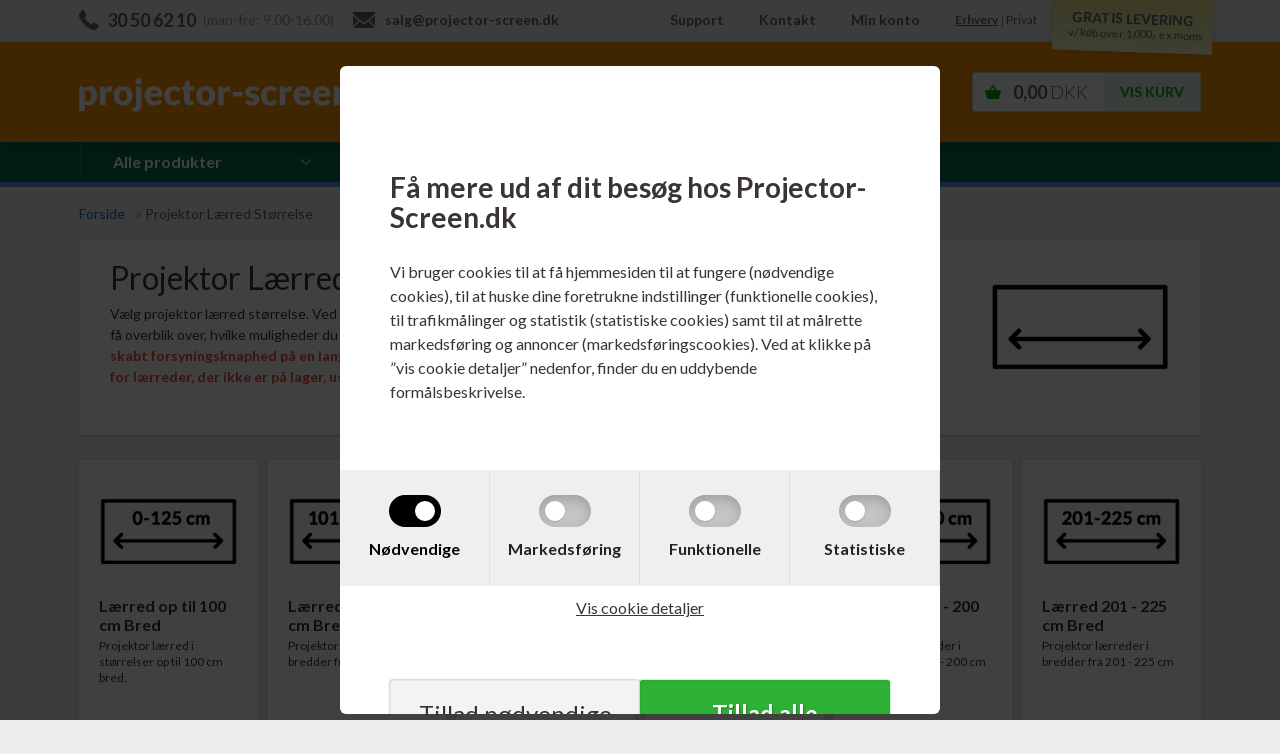

--- FILE ---
content_type: text/html; Charset=UTF-8
request_url: https://www.projector-screen.dk/shop/projektor-laerred-stoerrelse-362s1.html
body_size: 12987
content:
<!DOCTYPE html>
<html lang='da' class="webshop-html" xmlns:fb="http://ogp.me/ns/fb#">
<head>
<title>Projektor lærred størrelse</title>
<style>
  html #CookiePolicy, html #CookiePolicy *, html #CookiePolicy table, html #CookiePolicy td, html #CookiePolicy input, html #CookiePolicy select, html #CookiePolicy textarea {
  z-index: 9999999999 !important;
  -webkit-box-sizing: border-box;
          box-sizing: border-box;
  -webkit-box-shadow: none;
          box-shadow: none;
  -webkit-transition: all 0.15s ease-in;
  transition: all 0.15s ease-in;
}
html #CookiePolicy.fixed-center .CookiePolicyCenterText {
  border-radius: 6px;
  padding: 0;
  width: 90vw;
  max-width: 600px;
  background: #fff !important;
}
html #CookiePolicy.fixed-center .CookiePolicyText {
  padding: 50px 0 0;
  max-height: 90vh;
}
html #CookiePolicy.fixed-center .CookiePolicyText > img {
  margin: 0 50px 25px;
  max-width: 50%;
}
html #CookiePolicy.fixed-center .CookiePolicyText h2 {
  padding: 0 50px;
  font-weight: 700;
  margin-bottom: 1em;
}
html #CookiePolicy.fixed-center .CookiePolicyText p {
  padding: 0 50px 50px;
}
html #CookiePolicy.fixed-center .CookiePolicyText a {
  padding: 0 50px;
}
@media screen and (max-width: 540px) {
  html #CookiePolicy.fixed-center .CookiePolicyText {
    padding: 25px 0;
  }
  html #CookiePolicy.fixed-center .CookiePolicyText > img {
    margin: 0 25px 25px;
  }
  html #CookiePolicy.fixed-center .CookiePolicyText h2 {
    padding: 0 25px;
  }
  html #CookiePolicy.fixed-center .CookiePolicyText p {
    padding: 0 25px 25px;
  }
  html #CookiePolicy.fixed-center .CookiePolicyText a {
    padding: 0 25px;
  }
}
html #CookiePolicy .cookie-policy-consents-container {
  display: -webkit-box;
  display: -ms-flexbox;
  display: flex;
  -ms-flex-wrap: wrap;
      flex-wrap: wrap;
  background: #efefef;
}
html #CookiePolicy .cookie-policy-consents-container > div {
  -webkit-box-flex: 1;
      -ms-flex: 1;
          flex: 1;
  display: -webkit-box;
  display: -ms-flexbox;
  display: flex;
  -webkit-box-orient: vertical;
  -webkit-box-direction: normal;
      -ms-flex-direction: column;
          flex-direction: column;
  -webkit-box-pack: center;
      -ms-flex-pack: center;
          justify-content: center;
  -webkit-box-align: center;
      -ms-flex-align: center;
          align-items: center;
  padding: 25px 0;
  border-right: 1px solid #e0e0e0;
}
@media screen and (max-width: 540px) {
  html #CookiePolicy .cookie-policy-consents-container > div {
    min-width: 50%;
    border-bottom: 1px solid #e0e0e0;
    padding: 15px 0 10px;
  }
}
html #CookiePolicy .cookie-policy-consents-container input[type=checkbox] {
  -webkit-appearance: none;
     -moz-appearance: none;
          appearance: none;
  -webkit-tap-highlight-color: transparent;
  cursor: pointer;
  border: none;
  height: 32px;
  width: 52px;
  border-radius: 16px;
  display: block;
  position: relative;
  margin: 0 auto;
  background: rgba(34, 34, 34, 0.2);
  -webkit-box-shadow: inset 0 5px 15px -3px rgba(0, 0, 0, 0.25);
          box-shadow: inset 0 5px 15px -3px rgba(0, 0, 0, 0.25);
  -webkit-transition: all 0.2s ease;
  transition: all 0.2s ease;
}
html #CookiePolicy .cookie-policy-consents-container input[type=checkbox]:focus {
  outline: 0;
}
html #CookiePolicy .cookie-policy-consents-container input[type=checkbox]:after {
  content: "";
  position: absolute;
  top: 6px;
  left: 6px;
  width: 20px;
  height: 20px;
  border-radius: 50%;
  background: white;
  -webkit-box-shadow: 0 1px 2px rgba(44, 44, 44, 0.2);
          box-shadow: 0 1px 2px rgba(44, 44, 44, 0.2);
  -webkit-transition: background 0.15s ease-in, -webkit-transform 0.2s cubic-bezier(0.5, 0.1, 0.75, 1.35);
  transition: background 0.15s ease-in, -webkit-transform 0.2s cubic-bezier(0.5, 0.1, 0.75, 1.35);
  transition: transform 0.2s cubic-bezier(0.5, 0.1, 0.75, 1.35), background 0.15s ease-in;
  transition: transform 0.2s cubic-bezier(0.5, 0.1, 0.75, 1.35), background 0.15s ease-in, -webkit-transform 0.2s cubic-bezier(0.5, 0.1, 0.75, 1.35);
}
html #CookiePolicy .cookie-policy-consents-container input[type=checkbox]:hover {
  background: rgba(34, 34, 34, 0.4);
}
html #CookiePolicy .cookie-policy-consents-container input[type=checkbox]:checked {
  background: black;
}
html #CookiePolicy .cookie-policy-consents-container input[type=checkbox]:checked:after {
  -webkit-transform: translate3d(20px, 0, 0);
          transform: translate3d(20px, 0, 0);
}
html #CookiePolicy .cookie-policy-consents-container input[type=checkbox]:checked + label {
  color: black;
}
html #CookiePolicy .cookie-policy-consents-container input[type=checkbox]:disabled {
  opacity: 1;
  background: black;
  cursor: not-allowed !important;
}
html #CookiePolicy .cookie-policy-consents-container input[type=checkbox]:disabled + label {
  cursor: not-allowed !important;
  color: black;
}
html #CookiePolicy .cookie-policy-consents-container label {
  cursor: pointer;
  -webkit-transition: color 0.2s cubic-bezier(0.5, 0.1, 0.75, 1.35);
  transition: color 0.2s cubic-bezier(0.5, 0.1, 0.75, 1.35);
  color: #222;
  margin: 0;
  padding: 10px 0 0;
}
html #CookiePolicy .cookie-policy-details-link-container {
  text-align: center;
}
html #CookiePolicy .cookie-policy-details-link-container a {
  text-decoration: underline;
}
html #CookiePolicy .rtable > .rtable-cell {
  padding: 15px;
}
html #CookiePolicy .cookie-policy-accept-buttons-container {
  display: -webkit-box;
  display: -ms-flexbox;
  display: flex;
  -webkit-box-pack: center;
      -ms-flex-pack: center;
          justify-content: center;
  -webkit-box-align: center;
      -ms-flex-align: center;
          align-items: center;
  gap: 30px;
  padding: 50px;
  margin: 0;
}
@media screen and (max-width: 540px) {
  html #CookiePolicy .cookie-policy-accept-buttons-container {
    gap: 10px;
    padding: 20px 25px;
  }
}
html #CookiePolicy .cookie-policy-accept-buttons-container > input {
  -webkit-box-flex: 1;
      -ms-flex: 1;
          flex: 1;
  width: 100%;
  border-radius: 3px;
  background: #cacaca;
  border-bottom: 2px solid #606060;
  cursor: pointer;
  -webkit-transition: none;
  transition: none;
  margin: 0;
  font-size: 1.5em;
  line-height: 2;
  text-align: center;
}
html #CookiePolicy .cookie-policy-accept-buttons-container > input.cookie-policy-accept {
  background: #f3f3f3 !important;
  border-color: #909090;
  color: #333 !important;
  -webkit-box-shadow: rgba(96, 96, 96, 0.8) 0px 0px 2px, rgba(0, 0, 0, 0.05) 0px 0px 0px 1px inset;
          box-shadow: rgba(96, 96, 96, 0.8) 0px 0px 2px, rgba(0, 0, 0, 0.05) 0px 0px 0px 1px inset;
}
html #CookiePolicy .cookie-policy-accept-buttons-container > input.cookie-policy-accept:hover {
  background: #e6e6e6 !important;
}
html #CookiePolicy .cookie-policy-accept-buttons-container > input.cookie-policy-accept-all {
  border-color: #0f4f13;
  font-weight: 700;
  text-shadow: 1px 1px 1px rgba(0, 0, 0, 0.35);
  -webkit-box-shadow: rgba(45, 177, 53, 0.8) 0px 0px 2px, rgba(0, 0, 0, 0.05) 0px 0px 0px 1px inset;
          box-shadow: rgba(45, 177, 53, 0.8) 0px 0px 2px, rgba(0, 0, 0, 0.05) 0px 0px 0px 1px inset;
}
html #CookiePolicy .cookie-policy-accept-buttons-container > input.cookie-policy-accept-all:hover {
  background: #289d2f !important;
}
</style>

<link rel="icon" type="image/x-icon" href="/images/PRO-favicon.ico">
    <meta http-equiv="Content-Type" content="text/html;charset=UTF-8" />
    <meta name="generator" content="DanDomain Webshop" />
    <link rel="canonical" href="https://www.projector-screen.dk/shop/projektor-laerred-stoerrelse-362s1.html"/>
    <meta property="og:title" content="Projektor L&#230;rred St&#248;rrelse"/>
    <meta property="og:url" content="https://www.projector-screen.dk/shop/projektor-laerred-stoerrelse-362s1.html"/>
    <meta property="og:image" content="https://www.projector-screen.dk/images/grupper/Projektor_Screen_Sizes.jpg"/>
    <meta name="description" content="Søger du projektor lærred størrelse? Find nøjagtig den størrelse projektor lærred, du har behov for hos projector-screen.dk">
    <meta name="keywords" content="projektor lærred størrelse, projektor lærred, størrelse, lærred">
    <meta http-equiv="Page-Enter" content="blendTrans(Duration=0)">
    <meta http-equiv="Page-Exit" content="blendTrans(Duration=0)">
    <link href="/shop/frontend/public/css/webshop.css?v=8.117.5220" rel="stylesheet" type="text/css">
    <link href="/images/ddcss/shop-182.css?1719484256000" rel="stylesheet" type="text/css">
    <script type="text/javascript">
        var UsesOwnDoctype = true
        var LanguageID = '33';
        var ReloadBasket = '';
        var MaxBuyMsg = 'Antal må ikke være større end';
        var MinBuyMsg = 'Bestil venligst i multipla af: ';
        var SelectVarMsg = 'Vælg variant før køb';
        var ProductNumber = '';
        var ProductVariantMasterID = '';
        var Keyword = '';
        var SelectVarTxt = 'Vælg variant';
        var ShowBasketUrl = '/shop/showbasket.html';
        var CurrencyReturnUrl = '/shop/projektor-laerred-stoerrelse-362s1.html';
        var ReqVariantSelect = 'false';
        var EnablePicProtect = false;
        var PicprotectMsg = 'projector-screen.dk 2012';
        var AddedToBasketMessageTriggered = false;
        var CookiePolicy = {"cookiesRequireConsent":true,"allowTrackingCookies":false,"allowStatisticsCookies":false,"allowFunctionalCookies":false};
        setInterval(function(){SilentAjaxGetRequest(location.href);},900000);
    </script>
<script>
window.dataLayer = window.dataLayer || [];
function gtag(){dataLayer.push(arguments);}
gtag('consent', 'default', {
'ad_storage': 'denied',
'analytics_storage': 'denied',
'ad_user_data': 'denied',
'ad_personalization': 'denied',
'personalization_storage': 'denied',
'functionality_storage': 'denied',
'security_storage': 'granted'
});
</script>

<script src="https://www.googletagmanager.com/gtag/js?id=G-VG5FNRL1ZS" class="shop-native-gtag-script" async ></script>
<script>
window.dataLayer = window.dataLayer || [];
function gtag(){dataLayer.push(arguments);}
gtag('js', new Date());
gtag('config', 'G-VG5FNRL1ZS', { 'anonymize_ip': true });
gtag('set', 'ads_data_redaction', true);
</script>
    <script type="text/javascript" src="/shop/frontend/public/js/webshop.all.min.js?v=8.117.5220"></script>


<meta name="viewport" content="width=device-width, initial-scale=1">
<meta http-equiv="x-ua-compatible" content="ie=edge">

<link href="https://fonts.googleapis.com/css?family=Lato:400,300,400italic,700,700italic,300italic" rel="stylesheet">
<link href="/images/skins/tidyskin/css/tidySkinSearch.css?1011201" rel="stylesheet">
<link href="/images/skins/tidyskin/css/tidySearch.0.10.6.min.css?v56" rel="stylesheet">
<link rel="stylesheet" href="/images/skins/tidySkin/modules/popup/css/tidyPopup.min.css?1011201">

<script src="/images/skins/tidyskin/js/tidySkin-functions.js?2910201"></script>
<script>
	$(function() {$('.WebShopSkinLogo').clone().prependTo('.CookiePolicyText');});
</script>
<script>shopIdentifier = "3292011";ddAppsBaseUrl = "https://youwe.space/ddapps/";var mailchimp_lightScriptUrl = "https://youwe.space/ddapps/apps/mailchimp_light/js/mailchimp_light.js";if(window.location.host === "pay.dandomain.dk") {embeddingScriptUrl = "https://pay.dandomain.dk/proxy.aspx?MerchantNumber=" + shopIdentifier + "&tunnelurl=" + mailchimp_lightScriptUrl;}$.ajax({url: mailchimp_lightScriptUrl,timeout: 2000,contentType: "application/x-www-form-urlencoded; charset=ISO-8859-1",dataType: "script"});</script>
</head>


<body class="webshop-productlist webshop-subcat webshop-body">
<style type="text/css"> .CookiePolicyCenterText{   background-color: #eae6e6!important;}.cookie-policy-accept{color:#000000!important}.cookie-policy-accept{background-color:#ffffff!important}.cookie-policy-accept-all{color:#ffffff!important}.cookie-policy-accept-all{background-color:#2db135!important}   #CookiePolicy {       background-color: #eae6e6;       color: #3a3434;       left: 0;       width: 100%;       text-align: center;       z-index: 999;   }       #CookiePolicy h1, #CookiePolicy h2, #CookiePolicy h3, #CookiePolicy h4, #CookiePolicy h5  {       color: #3a3434;   }   #CookiePolicy label  {       color: #3a3434;   }       #CookiePolicy .Close {       display: block;       text-decoration: none;       font-size: 14px;       height: 20px;       position: absolute;       right: 10px;       top: 0;       width: 20px;       color: #3a3434;   }       .CookiePolicyCenterText {      margin: 30px auto;      text-align: left;      max-width: 100%;      position: relative;      width: 980px;   }       .CookiePolicyText {      padding-left:10px;   }</style>    <!--googleoff: all-->
<div id="CookiePolicy" class="fixed-center"><div class="CookiePolicyCenterText"><div class="CookiePolicyText"><h2>Få mere ud af dit besøg hos Projector-Screen.dk</h2>

<p>
	Vi bruger cookies til at få hjemmesiden til at fungere (nødvendige cookies), til at huske dine foretrukne indstillinger (funktionelle cookies), til trafikmålinger og statistik (statistiske cookies) samt til at målrette markedsføring og annoncer (markedsføringscookies). Ved at klikke på ”vis cookie detaljer” nedenfor, finder du en uddybende formålsbeskrivelse.
</p>
<div class="cookie-policy-consents-container"><div class="cookie-policy-consents-area area-system-cookies"><input type="checkbox" checked disabled/><label>Nødvendige</label></div><div class="cookie-policy-consents-area area-tracking-cookies"><input type="checkbox" id="cookie-policy-consent-tracking" onclick="toggleConsentForCookieType(this)"/><label for="cookie-policy-consent-tracking">Markedsføring</label></div><div class="cookie-policy-consents-area area-functional-cookies"><input type="checkbox" id="cookie-policy-consent-functional" onclick="toggleConsentForCookieType(this)"/><label for="cookie-policy-consent-functional">Funktionelle</label></div><div class="cookie-policy-consents-area area-statistics-cookies"><input type="checkbox" id="cookie-policy-consent-statistics" onclick="toggleConsentForCookieType(this)"/><label for="cookie-policy-consent-statistics">Statistiske</label></div></div><div class="cookie-policy-details-link-container"><a href="#" onclick="toggleCookiePolicyDetails()">Vis cookie detaljer</a></div><div class="cookie-policy-details-container"><div class="rtable rtable--4cols"><div style="order:1;" class="rtable-cell rtable-header-cell">Cookie</div><div style="order:2;" class="rtable-cell cookie-policy-details-globally-mapped cookie-policy-details-thirdparty cookie-policy-details-column-name">_GRECAPTCHA</div><div style="order:3;" class="rtable-cell cookie-policy-details-globally-mapped cookie-policy-details-column-name">ASPSESSIONID*</div><div style="order:4;" class="rtable-cell cookie-policy-details-globally-mapped cookie-policy-details-column-name">basketIdentifier</div><div style="order:5;" class="rtable-cell cookie-policy-details-globally-mapped cookie-policy-details-column-name">DanDomainWebShop5Favorites</div><div style="order:6;" class="rtable-cell cookie-policy-details-globally-mapped cookie-policy-details-column-name">DDCookiePolicy</div><div style="order:7;" class="rtable-cell cookie-policy-details-globally-mapped cookie-policy-details-column-name">DDCookiePolicy-consent-functional</div><div style="order:8;" class="rtable-cell cookie-policy-details-globally-mapped cookie-policy-details-column-name">DDCookiePolicy-consent-statistics</div><div style="order:9;" class="rtable-cell cookie-policy-details-globally-mapped cookie-policy-details-column-name">DDCookiePolicy-consent-tracking</div><div style="order:10;" class="rtable-cell cookie-policy-details-globally-mapped cookie-policy-details-column-name">DDCookiePolicyDialog</div><div style="order:11;" class="rtable-cell cookie-policy-details-globally-mapped cookie-policy-details-column-name cookie-policy-details-exists-on-client">SharedSessionId</div><div style="order:12;" class="rtable-cell cookie-policy-details-globally-mapped cookie-policy-details-column-name">shop6TipBotFilterRandomStringValue</div><div style="order:13;" class="rtable-cell cookie-policy-details-globally-mapped cookie-policy-details-column-name">shopReviewRandomStringValue</div><div style="order:14;" class="rtable-cell cookie-policy-details-globally-mapped cookie-policy-details-column-name">shopShowBasketSendMailRandomStringValue</div><div style="order:15;" class="rtable-cell cookie-policy-details-globally-mapped cookie-policy-details-thirdparty cookie-policy-details-column-name">_ga*</div><div style="order:16;" class="rtable-cell cookie-policy-details-globally-mapped cookie-policy-details-thirdparty cookie-policy-details-column-name">_gat_gtag_UA(Viabill)</div><div style="order:17;" class="rtable-cell cookie-policy-details-globally-mapped cookie-policy-details-thirdparty cookie-policy-details-column-name">_gid</div><div style="order:18;" class="rtable-cell cookie-policy-details-globally-mapped cookie-policy-details-thirdparty cookie-policy-details-column-name">GPS</div><div style="order:19;" class="rtable-cell cookie-policy-details-globally-mapped cookie-policy-details-thirdparty cookie-policy-details-column-name">VISITOR_INFO1_LIVE</div><div style="order:20;" class="rtable-cell cookie-policy-details-globally-mapped cookie-policy-details-thirdparty cookie-policy-details-column-name">YSC</div><div style="order:1;" class="rtable-cell rtable-header-cell">Kategori</div><div style="order:2;" class="rtable-cell cookie-policy-details-globally-mapped cookie-policy-details-thirdparty cookie-policy-details-column-category">Nødvendige</div><div style="order:3;" class="rtable-cell cookie-policy-details-globally-mapped cookie-policy-details-column-category">Nødvendige</div><div style="order:4;" class="rtable-cell cookie-policy-details-globally-mapped cookie-policy-details-column-category">Nødvendige</div><div style="order:5;" class="rtable-cell cookie-policy-details-globally-mapped cookie-policy-details-column-category">Nødvendige</div><div style="order:6;" class="rtable-cell cookie-policy-details-globally-mapped cookie-policy-details-column-category">Nødvendige</div><div style="order:7;" class="rtable-cell cookie-policy-details-globally-mapped cookie-policy-details-column-category">Nødvendige</div><div style="order:8;" class="rtable-cell cookie-policy-details-globally-mapped cookie-policy-details-column-category">Nødvendige</div><div style="order:9;" class="rtable-cell cookie-policy-details-globally-mapped cookie-policy-details-column-category">Nødvendige</div><div style="order:10;" class="rtable-cell cookie-policy-details-globally-mapped cookie-policy-details-column-category">Nødvendige</div><div style="order:11;" class="rtable-cell cookie-policy-details-globally-mapped cookie-policy-details-column-category cookie-policy-details-exists-on-client">Nødvendige</div><div style="order:12;" class="rtable-cell cookie-policy-details-globally-mapped cookie-policy-details-column-category">Nødvendige</div><div style="order:13;" class="rtable-cell cookie-policy-details-globally-mapped cookie-policy-details-column-category">Nødvendige</div><div style="order:14;" class="rtable-cell cookie-policy-details-globally-mapped cookie-policy-details-column-category">Nødvendige</div><div style="order:15;" class="rtable-cell cookie-policy-details-globally-mapped cookie-policy-details-thirdparty cookie-policy-details-column-category">Markedsføring</div><div style="order:16;" class="rtable-cell cookie-policy-details-globally-mapped cookie-policy-details-thirdparty cookie-policy-details-column-category">Markedsføring</div><div style="order:17;" class="rtable-cell cookie-policy-details-globally-mapped cookie-policy-details-thirdparty cookie-policy-details-column-category">Markedsføring</div><div style="order:18;" class="rtable-cell cookie-policy-details-globally-mapped cookie-policy-details-thirdparty cookie-policy-details-column-category">Markedsføring</div><div style="order:19;" class="rtable-cell cookie-policy-details-globally-mapped cookie-policy-details-thirdparty cookie-policy-details-column-category">Markedsføring</div><div style="order:20;" class="rtable-cell cookie-policy-details-globally-mapped cookie-policy-details-thirdparty cookie-policy-details-column-category">Markedsføring</div><div style="order:1;" class="rtable-cell rtable-header-cell">Beskrivelse</div><div style="order:2;" class="rtable-cell cookie-policy-details-globally-mapped cookie-policy-details-thirdparty cookie-policy-details-column-description">Bruges til Google ReCaptcha<div class="cookie-policy-third-party-details-container">Google LLC</div></div><div style="order:3;" class="rtable-cell cookie-policy-details-globally-mapped cookie-policy-details-column-description">Bruges til at gemme session data</div><div style="order:4;" class="rtable-cell cookie-policy-details-globally-mapped cookie-policy-details-column-description">Bruges til at gemme kurv</div><div style="order:5;" class="rtable-cell cookie-policy-details-globally-mapped cookie-policy-details-column-description">Bruges af funktionen favorit produkter</div><div style="order:6;" class="rtable-cell cookie-policy-details-globally-mapped cookie-policy-details-column-description">Bruges til at gemme cookie samtykke</div><div style="order:7;" class="rtable-cell cookie-policy-details-globally-mapped cookie-policy-details-column-description">Bruges til at gemme cookie samtykke</div><div style="order:8;" class="rtable-cell cookie-policy-details-globally-mapped cookie-policy-details-column-description">Bruges til at gemme cookie samtykke</div><div style="order:9;" class="rtable-cell cookie-policy-details-globally-mapped cookie-policy-details-column-description">Bruges til at gemme cookie samtykke</div><div style="order:10;" class="rtable-cell cookie-policy-details-globally-mapped cookie-policy-details-column-description">Bruges til at gemme cookie samtykke</div><div style="order:11;" class="rtable-cell cookie-policy-details-globally-mapped cookie-policy-details-column-description cookie-policy-details-exists-on-client">Bruges til at gemme session data</div><div style="order:12;" class="rtable-cell cookie-policy-details-globally-mapped cookie-policy-details-column-description">Bruges af funktionen tip en ven</div><div style="order:13;" class="rtable-cell cookie-policy-details-globally-mapped cookie-policy-details-column-description">Bruges af funktionen produkt anmeldelser</div><div style="order:14;" class="rtable-cell cookie-policy-details-globally-mapped cookie-policy-details-column-description">Bruges til send kurven til en ven funktionen</div><div style="order:15;" class="rtable-cell cookie-policy-details-globally-mapped cookie-policy-details-thirdparty cookie-policy-details-column-description">Google analytics bruges til at indsamle statistik om den besøgende<div class="cookie-policy-third-party-details-container">Google LLC</div></div><div style="order:16;" class="rtable-cell cookie-policy-details-globally-mapped cookie-policy-details-thirdparty cookie-policy-details-column-description">Bruges af Google til at tilpasse visning af annoncer<div class="cookie-policy-third-party-details-container">Google LLC</div></div><div style="order:17;" class="rtable-cell cookie-policy-details-globally-mapped cookie-policy-details-thirdparty cookie-policy-details-column-description">Google analytics bruges til at indsamle statistik om den besøgende<div class="cookie-policy-third-party-details-container">Google LLC</div></div><div style="order:18;" class="rtable-cell cookie-policy-details-globally-mapped cookie-policy-details-thirdparty cookie-policy-details-column-description">Bruges af Youtube til afspilning af video<div class="cookie-policy-third-party-details-container">youtube.com </div></div><div style="order:19;" class="rtable-cell cookie-policy-details-globally-mapped cookie-policy-details-thirdparty cookie-policy-details-column-description">Bruges af Youtube til afspilning af video<div class="cookie-policy-third-party-details-container">youtube.com</div></div><div style="order:20;" class="rtable-cell cookie-policy-details-globally-mapped cookie-policy-details-thirdparty cookie-policy-details-column-description">Bruges af Youtube til afspilning af video<div class="cookie-policy-third-party-details-container">youtube.com</div></div><div style="order:1;" class="rtable-cell rtable-header-cell">Udløb</div><div style="order:2;" class="rtable-cell cookie-policy-details-globally-mapped cookie-policy-details-thirdparty cookie-policy-details-column-expire">182 dage</div><div style="order:3;" class="rtable-cell cookie-policy-details-globally-mapped cookie-policy-details-column-expire">session</div><div style="order:4;" class="rtable-cell cookie-policy-details-globally-mapped cookie-policy-details-column-expire">30 dage</div><div style="order:5;" class="rtable-cell cookie-policy-details-globally-mapped cookie-policy-details-column-expire">365 dage</div><div style="order:6;" class="rtable-cell cookie-policy-details-globally-mapped cookie-policy-details-column-expire">365 dage</div><div style="order:7;" class="rtable-cell cookie-policy-details-globally-mapped cookie-policy-details-column-expire">365 dage</div><div style="order:8;" class="rtable-cell cookie-policy-details-globally-mapped cookie-policy-details-column-expire">365 dage</div><div style="order:9;" class="rtable-cell cookie-policy-details-globally-mapped cookie-policy-details-column-expire">365 dage</div><div style="order:10;" class="rtable-cell cookie-policy-details-globally-mapped cookie-policy-details-column-expire">365 dage</div><div style="order:11;" class="rtable-cell cookie-policy-details-globally-mapped cookie-policy-details-column-expire cookie-policy-details-exists-on-client">365 dage</div><div style="order:12;" class="rtable-cell cookie-policy-details-globally-mapped cookie-policy-details-column-expire">session</div><div style="order:13;" class="rtable-cell cookie-policy-details-globally-mapped cookie-policy-details-column-expire">session</div><div style="order:14;" class="rtable-cell cookie-policy-details-globally-mapped cookie-policy-details-column-expire">session</div><div style="order:15;" class="rtable-cell cookie-policy-details-globally-mapped cookie-policy-details-thirdparty cookie-policy-details-column-expire">730 dage</div><div style="order:16;" class="rtable-cell cookie-policy-details-globally-mapped cookie-policy-details-thirdparty cookie-policy-details-column-expire">1 dage</div><div style="order:17;" class="rtable-cell cookie-policy-details-globally-mapped cookie-policy-details-thirdparty cookie-policy-details-column-expire">2 minutter</div><div style="order:18;" class="rtable-cell cookie-policy-details-globally-mapped cookie-policy-details-thirdparty cookie-policy-details-column-expire">1 dage</div><div style="order:19;" class="rtable-cell cookie-policy-details-globally-mapped cookie-policy-details-thirdparty cookie-policy-details-column-expire">180 dage</div><div style="order:20;" class="rtable-cell cookie-policy-details-globally-mapped cookie-policy-details-thirdparty cookie-policy-details-column-expire">session</div></div></div><div class="cookie-policy-accept-buttons-container"><input id="cookie-policy-accept-button" data-accept-text-original="Tillad nødvendige" data-accept-text-modified="" class="cookie-policy-accept cookie-policy-button" type="button" value="Tillad nødvendige" onclick="cookiePolicyAccept('943fbec7ac0a86553da073fa361f8c76f4b9f01c')"/><input class="cookie-policy-accept-all cookie-policy-button" type="button" value="Tillad alle" onclick="cookiePolicyAcceptAll('943fbec7ac0a86553da073fa361f8c76f4b9f01c')"/></div></div></div></div>
<!--googleon: all-->
<div class="webshop-misc ProductList_TD showsubcats">
    <header id="webshop-spacetop" class="primary-backgroundcolor">
        <section id="toplinks" class="hidden-sm-down">
            <div class="container">
                <div class="col-padding nowrap pull-left topline-left">
                    <span><span id="contact-phone">30 50 62 10</span><span class="hidden-md-down"> (man-fre: 9.00-16.00)</span></span>
                    <span><a href="mailto:salg@projector-screen.dk" id="contact-mail">salg@projector-screen.dk</a></span>
                </div>
                <div class="col-padding pull-right text-right topline-right">
                    <a href="/shop/cms-support.html" title="">Support</a>
                    <a href="/shop/profile.html" title="Kontakt">Kontakt</a>
                    <a href="/shop/customer.html" title="Min konto">Min konto</a>
                  	<span id="customerTypeSelect"><a href="#" id="customerType1" title="Erhverv">Erhverv</a> | <a href="#" id="customerType2" title="Privat">Privat</a></span>
                    <div id="gratis-levering">&nbsp;<div class="shadow">&nbsp;</div><div class="gratis-levering-text">GRATIS LEVERING<span>v/ køb over 1.000,- ex.moms</span></div>
                    </div>
                </div>
            </div>
        </section>
        <section id="topbar">
            <div class="container">
                <div class="row">
                    <div class="col-xs-2 hidden-md-up nav-icon nav-button navbar-toggle collapsed" data-toggle="collapse" data-target="#main-navbar">
                        <img src="/images/skins/tidySkin/media/icon-hamburger.svg" />
                    </div>
                    <div class="hidden-md-up nav-icon nav-button tidySearchTrigger">
                        <img alt="Search" src="[data-uri]" />
                    </div>
                    <div class="col-xs-8 col-md-4 LogoContainer"><a href="/shop/frontpage.html" class="FrontpageLogo" title="Gå til Forsiden"><img title="Projektor lærred på fod, til væg eller loft og projektor lærred med motor" alt="Projektor lærred på fod, til væg eller loft og projektor lærred med motor" border="0" class="WebShopSkinLogo" src="/images/skins/tidySkin/media/projector-screen-logo.svg"></a></div>
                    <div class="col-xs-2 BasketContainer nav-icon basket"><A HREF="/shop/showbasket.html">Vis kurv</A><span class="hidden-sm-down BasketTotalPrice">0,00 <span>DKK</span></span><span class="BasketTotalProducts">0</span></div>
                    <div class="hidden-sm-down SearchContainer"><form ID="Search_Form" method="POST" action="/shop/search-1.html" style="margin:0;"><input type="hidden" name="InitSearch" value="1"><span class="SearchTitle_SearchPage"></span><input type="text" name="Keyword" maxlength="50" size="12" class="SearchField_SearchPage" value=""><span class="nbsp">&nbsp;</span><input type="submit" value="Søg" name="Search" class="SubmitButton_SearchPage"><br></form><style type="text/css">
.SubmitButton_SearchPage{background-color:#3366FF}
</style></div>
                </div>
            </div>
            <div class="container-fluid">
                <div class="row">
                    <div class="hidden-md-up collapse navbar-collapse search-container" id="main-navbar">
                        <ul class="nav navbar-nav">
                            <li id="nav-search"><form ID="Search_Form" method="POST" action="/shop/search-1.html" style="margin:0;"><input type="hidden" name="InitSearch" value="1"><span class="SearchTitle_SearchPage"></span><input type="text" name="Keyword" maxlength="50" size="12" class="SearchField_SearchPage" value=""><span class="nbsp">&nbsp;</span><input type="submit" value="Søg" name="Search" class="SubmitButton_SearchPage"><br></form><style type="text/css">
.SubmitButton_SearchPage{background-color:#3366FF}
</style></li>
                        </ul>
                        <div id="ProductmenuContainer_DIV" class="ProductmenuContainer_DIV"><span class="Heading_Productmenu Heading_ProductMenu">Produkter<br></span><style type="text/css">.ProductMenu_MenuItemBold{font-weight:bold;}</style><ul id="ProductMenu_List"><li class="RootCategory_Productmenu has-dropdown"><a href="/shop/projektor-laerred-paa-355s1.html" class="CategoryLink0_Productmenu Deactiv_Productmenu Deactiv_ProductMenu" title="Projektor Lærred på Fod"><span class="ProductMenu_MenuItemBold">Projektor Lærred på Fod</span></a><ul class="dropdown"><li class="SubCategory1_Productmenu"><a href="/shop/laerred-paa-fod-364c1.html" class="CategoryLink1_Productmenu Deactiv_Productmenu Deactiv_ProductMenu" title="Lærred på Fod 1:1">Lærred på Fod 1:1</a></li><li class="SubCategory1_Productmenu"><a href="/shop/laerred-paa-fod-365c1.html" class="CategoryLink1_Productmenu Deactiv_Productmenu Deactiv_ProductMenu" title="Lærred på Fod 4:3">Lærred på Fod 4:3</a></li><li class="SubCategory1_Productmenu"><a href="/shop/laerred-paa-fod-366c1.html" class="CategoryLink1_Productmenu Deactiv_Productmenu Deactiv_ProductMenu" title="Lærred på Fod 16:9">Lærred på Fod 16:9</a></li></ul></li><li class="RootCategory_Productmenu has-dropdown"><a href="/shop/projektor-laerred-vaeg-363s1.html" class="CategoryLink0_Productmenu Deactiv_Productmenu Deactiv_ProductMenu" title="Projektor Lærred Væg / Loft"><span class="ProductMenu_MenuItemBold">Projektor Lærred Væg / Loft</span></a><ul class="dropdown"><li class="SubCategory1_Productmenu"><a href="/shop/laerred-til-vaeg-381c1.html" class="CategoryLink1_Productmenu Deactiv_Productmenu Deactiv_ProductMenu" title="Lærred til væg/loft  1:1">Lærred til væg/loft  1:1</a></li><li class="SubCategory1_Productmenu"><a href="/shop/laerred-til-vaeg-382c1.html" class="CategoryLink1_Productmenu Deactiv_Productmenu Deactiv_ProductMenu" title="Lærred til væg/loft 4:3">Lærred til væg/loft 4:3</a></li><li class="SubCategory1_Productmenu"><a href="/shop/laerred-til-vaeg-383c1.html" class="CategoryLink1_Productmenu Deactiv_Productmenu Deactiv_ProductMenu" title="Lærred til væg/loft 16:9">Lærred til væg/loft 16:9</a></li><li class="SubCategory1_Productmenu"><a href="/shop/laerred-til-vaeg-384c1.html" class="CategoryLink1_Productmenu Deactiv_Productmenu Deactiv_ProductMenu" title="Lærred til væg/loft 16:10">Lærred til væg/loft 16:10</a></li></ul></li><li class="RootCategory_Productmenu has-dropdown"><a href="/shop/projektor-laerred-motor-379s1.html" class="CategoryLink0_Productmenu Deactiv_Productmenu Deactiv_ProductMenu" title="Projektor Lærred Motor"><span class="ProductMenu_MenuItemBold">Projektor Lærred Motor</span></a><ul class="dropdown"><li class="SubCategory1_Productmenu"><a href="/shop/motorlaerred-1-1-385c1.html" class="CategoryLink1_Productmenu Deactiv_Productmenu Deactiv_ProductMenu" title="Motorlærred 1:1">Motorlærred 1:1</a></li><li class="SubCategory1_Productmenu"><a href="/shop/motorlaerred-4-3-386c1.html" class="CategoryLink1_Productmenu Deactiv_Productmenu Deactiv_ProductMenu" title="Motorlærred 4:3">Motorlærred 4:3</a></li><li class="SubCategory1_Productmenu"><a href="/shop/motorlaerred-16-9-387c1.html" class="CategoryLink1_Productmenu Deactiv_Productmenu Deactiv_ProductMenu" title="Motorlærred 16:9">Motorlærred 16:9</a></li><li class="SubCategory1_Productmenu"><a href="/shop/motorlaerred-16-10-388c1.html" class="CategoryLink1_Productmenu Deactiv_Productmenu Deactiv_ProductMenu" title="Motorlærred 16:10">Motorlærred 16:10</a></li></ul></li><li class="RootCategory_Productmenu"><a href="/shop/laerred-hjemmebiograf-380c1.html" class="CategoryLink0_Productmenu Deactiv_Productmenu Deactiv_ProductMenu" title="Lærred Hjemmebiograf">Lærred Hjemmebiograf</a></li><li class="RootCategory_Productmenu"><a href="/shop/laerred-til-indbygning-395c1.html" class="CategoryLink0_Productmenu Deactiv_Productmenu Deactiv_ProductMenu" title="Lærred til indbygning i loft">Lærred til indbygning i loft</a></li><li class="RootCategory_Productmenu"><a href="/shop/tab-tension-laerred-956c1.html" class="CategoryLink0_Productmenu Deactiv_Productmenu Deactiv_ProductMenu" title="Tab Tension Lærred">Tab Tension Lærred</a></li><li class="RootCategory_Productmenu has-dropdown"><a href="/shop/laerred-transportabel-389s1.html" class="CategoryLink0_Productmenu Deactiv_Productmenu Deactiv_ProductMenu" title="Lærred Transportabel"><span class="ProductMenu_MenuItemBold">Lærred Transportabel</span></a><ul class="dropdown"><li class="SubCategory1_Productmenu"><a href="/shop/transportabelt-laerred-786c1.html" class="CategoryLink1_Productmenu Deactiv_Productmenu Deactiv_ProductMenu" title="Transportabelt Lærred 4:3">Transportabelt Lærred 4:3</a></li><li class="SubCategory1_Productmenu"><a href="/shop/transportabelt-laerred-785c1.html" class="CategoryLink1_Productmenu Deactiv_Productmenu Deactiv_ProductMenu" title="Transportabelt Lærred 16:9">Transportabelt Lærred 16:9</a></li><li class="SubCategory1_Productmenu"><a href="/shop/transportabelt-laerred-784c1.html" class="CategoryLink1_Productmenu Deactiv_Productmenu Deactiv_ProductMenu" title="Transportabelt Lærred 16:10">Transportabelt Lærred 16:10</a></li></ul></li><li class="RootCategory_Productmenu"><a href="/shop/laerred-rammemonteret-391c1.html" class="CategoryLink0_Productmenu Deactiv_Productmenu Deactiv_ProductMenu" title="Lærred Rammemonteret">Lærred Rammemonteret</a></li><li class="RootCategory_Productmenu"><a href="/shop/laerred-whiteboard-392c1.html" class="CategoryLink0_Productmenu Deactiv_Productmenu Deactiv_ProductMenu" title="Lærred Whiteboard">Lærred Whiteboard</a></li><li class="RootCategory_Productmenu"><a href="/shop/laerred-til-bagprojektion-393c1.html" class="CategoryLink0_Productmenu Deactiv_Productmenu Deactiv_ProductMenu" title="Lærred til Bagprojektion">Lærred til Bagprojektion</a></li><li class="RootCategory_Productmenu"><a href="/shop/akustisk-transparent-4441c1.html" class="CategoryLink0_Productmenu Deactiv_Productmenu Deactiv_ProductMenu" title="Akustisk Transparent Lærred">Akustisk Transparent Lærred</a></li><li class="RootCategory_Productmenu has-dropdown active"><a name="ActiveCategory_A" ID="ActiveCategory_A"></a><a href="/shop/projektor-laerred-stoerrelse-362s1.html" class="CategoryLink0_Productmenu Activ_Productmenu Activ_ProductMenu" title="Projektor Lærred Størrelse"><span class="ProductMenu_MenuItemBold">Projektor Lærred Størrelse</span></a><ul class="dropdown"><li class="SubCategory1_Productmenu"><a href="/shop/laerred-op-til-368c1.html" class="CategoryLink1_Productmenu Deactiv_Productmenu Deactiv_ProductMenu" title="Lærred op til 100 cm Bred">Lærred op til 100 cm Bred</a></li><li class="SubCategory1_Productmenu"><a href="/shop/laerred-101-125-369c1.html" class="CategoryLink1_Productmenu Deactiv_Productmenu Deactiv_ProductMenu" title="Lærred 101 - 125 cm Bred">Lærred 101 - 125 cm Bred</a></li><li class="SubCategory1_Productmenu"><a href="/shop/laerred-126-150-370c1.html" class="CategoryLink1_Productmenu Deactiv_Productmenu Deactiv_ProductMenu" title="Lærred 126 - 150 cm Bred">Lærred 126 - 150 cm Bred</a></li><li class="SubCategory1_Productmenu"><a href="/shop/laerred-151-175-371c1.html" class="CategoryLink1_Productmenu Deactiv_Productmenu Deactiv_ProductMenu" title="Lærred 151 - 175 cm Bred">Lærred 151 - 175 cm Bred</a></li><li class="SubCategory1_Productmenu"><a href="/shop/laerred-176-200-372c1.html" class="CategoryLink1_Productmenu Deactiv_Productmenu Deactiv_ProductMenu" title="Lærred 176 - 200 cm Bred">Lærred 176 - 200 cm Bred</a></li><li class="SubCategory1_Productmenu"><a href="/shop/laerred-201-225-373c1.html" class="CategoryLink1_Productmenu Deactiv_Productmenu Deactiv_ProductMenu" title="Lærred 201 - 225 cm Bred">Lærred 201 - 225 cm Bred</a></li><li class="SubCategory1_Productmenu"><a href="/shop/laerred-226-250-374c1.html" class="CategoryLink1_Productmenu Deactiv_Productmenu Deactiv_ProductMenu" title="Lærred 226 - 250 cm Bred">Lærred 226 - 250 cm Bred</a></li><li class="SubCategory1_Productmenu"><a href="/shop/laerred-251-300-375c1.html" class="CategoryLink1_Productmenu Deactiv_Productmenu Deactiv_ProductMenu" title="Lærred 251 - 300 cm Bred">Lærred 251 - 300 cm Bred</a></li><li class="SubCategory1_Productmenu"><a href="/shop/laerred-301-350-376c1.html" class="CategoryLink1_Productmenu Deactiv_Productmenu Deactiv_ProductMenu" title="Lærred 301 - 350 cm Bred">Lærred 301 - 350 cm Bred</a></li><li class="SubCategory1_Productmenu"><a href="/shop/laerred-351-400-377c1.html" class="CategoryLink1_Productmenu Deactiv_Productmenu Deactiv_ProductMenu" title="Lærred 351 - 400 cm Bred">Lærred 351 - 400 cm Bred</a></li><li class="SubCategory1_Productmenu"><a href="/shop/laerred-over-400-378c1.html" class="CategoryLink1_Productmenu Deactiv_Productmenu Deactiv_ProductMenu" title="Lærred over 400 cm Bred">Lærred over 400 cm Bred</a></li></ul></li><li class="RootCategory_Productmenu has-dropdown"><a href="/shop/projektor-tilbehoer-1205s1.html" class="CategoryLink0_Productmenu Deactiv_Productmenu Deactiv_ProductMenu" title="Projektor Tilbehør"><span class="ProductMenu_MenuItemBold">Projektor Tilbehør</span></a><ul class="dropdown"><li class="SubCategory1_Productmenu"><a href="/shop/projektor-loft-beslag-1206c1.html" class="CategoryLink1_Productmenu Deactiv_Productmenu Deactiv_ProductMenu" title="Projektor Loft Beslag">Projektor Loft Beslag</a></li><li class="SubCategory1_Productmenu"><a href="/shop/projektor-rullebord-1207c1.html" class="CategoryLink1_Productmenu Deactiv_Productmenu Deactiv_ProductMenu" title="Projektor Rullebord">Projektor Rullebord</a></li><li class="SubCategory1_Productmenu"><a href="/shop/projektor-vaeg-beslag-2153c1.html" class="CategoryLink1_Productmenu Deactiv_Productmenu Deactiv_ProductMenu" title="Projektor Væg Beslag">Projektor Væg Beslag</a></li></ul></li></ul><!--<CategoryStructure></CategoryStructure>-->
<!--Loaded from disk cache--></div><input type="hidden" value="339" id="RootCatagory"><!--categories loaded in: 16ms--><style type="text/css">
.Heading_ProductMenu{font-family: Verdana, Geneva, sans-serif;font-style: normal;} 
</style>



                    </div>
                </div>
            </div>
        </section>
    </header>
    <!-- /header -->
    <nav id="topnav">
        <section id="topnav-menu">
            <div class="container hidden-sm-down">
                <div id="ProductMenu">
                    <div class="cd-dropdown-wrapper">
                        <a class="cd-dropdown-trigger" href="#0">Alle produkter</a>
                        <nav class="cd-dropdown">
                            <h2>Menu</h2>
                            <a href="#0" class="cd-close">Luk</a>
                            <ul class="cd-dropdown-content">
                            </ul>
                        </nav>
                    </div>
                </div>
                <div id="TopMenu"><a class="Link_Topmenu Link_Idle_Topmenu" href="/">Forside</a><a class="Link_Topmenu Link_Idle_Topmenu" href="/shop/showbasket.html">Kurv</a><a class="Link_Topmenu Link_Idle_Topmenu" href="/shop/order1.html">Bestil</a></div>
            </div>
        </section>
        <section id="topnav-border"></section>
    </nav>
    <main>
        <div class="container">
            <div id="Content_Productlist"><style type="text/css">
.CmsPageStyle
{
padding-left:px;
padding-right:px;
padding-top:px;
padding-bottom:px;
}
.CmsPageStyle_Table{width:100%;height:100%;}
</style>

<table class="CmsPageStyle_Table" border="0" cellspacing="0" cellpadding="0"><tr><td class="CmsPageStyle" valign="top"><div class="SubCats_Categories_Container">				<div class="BreadCrumb">			<span itemscope itemtype="https://schema.org/BreadcrumbList"><a href="frontpage.html">Forside</a> » <span itemprop="itemListElement" itemscope itemtype="https://schema.org/ListItem"><a class="BreadCrumbLink_Active" href="/shop/projektor-laerred-stoerrelse-362s1.html" itemprop="item"><span itemprop="name">Projektor Lærred Størrelse</span></a><meta itemprop="position" content="1" /></span></span>		</div>		<div class="CategoryDescription">			<div class="col-xs-12 col-md-9">				<div class="CategoryName">					<h1>Projektor Lærred Størrelse</h1>				</div>				<a class="collapsed collapse-link" data-target="#ProductListDesc" data-toggle="collapse">L&aelig;s mere om Projektor Lærred Størrelse</a>				<div class="collapse" id="ProductListDesc">					<div>						<p>							V&aelig;lg projektor l&aelig;rred st&oslash;rrelse. Ved du allerede nu, hvor meget plads du har til r&aring;dighed til dit nye projektor l&aelig;rred, kan du her f&aring; overblik over, hvilke muligheder du har for at anskaffe projektor l&aelig;rred i den &oslash;nskede st&oslash;rrelse.&nbsp;<span style="color:#e74c3c;"><strong>Covid 19 pandemien har skabt forsyningsknaphed p&aring; en lang r&aelig;kke varer &ndash; herunder projektor l&aelig;rreder, og derfor er den angivne leveringstid for l&aelig;rreder, der ikke er p&aring; lager, usikker.</strong></span>						</p>					</div>				</div>			</div>			<div class="hidden-xs-down col-md-3">				<img src="/images/grupper/Projektor_Screen_Sizes.jpg" />			</div>		</div>		<div class="ProductTileContainer">			<div class="SubCats_Categories_DIV"><div style="float:left;width:100%;"><div class="col-xs-6 col-md-3 col-lg-2 no-padding ProductTileResp"><div class="ProductTile Category"><div class="InfoLink"><a href="/shop/laerred-op-til-368c1.html" title="L&#230;rred op til 100 cm Bred" ><img src="/images/grupper/Projektor_Screen_0-125_cm.jpg" title="L&#230;rred op til 100 cm Bred" alt="L&#230;rred op til 100 cm Bred"  loading="lazy"border="0"/></a></div><div class="SubCategoryImageLink"><a href="/shop/laerred-op-til-368c1.html" title="L&#230;rred op til 100 cm Bred" ><img src="/images/grupper/Projektor_Screen_0-125_cm.jpg" title="L&#230;rred op til 100 cm Bred" alt="L&#230;rred op til 100 cm Bred"  loading="lazy"border="0"/></a></div><div class="SubCategoryName"><a href="/shop/laerred-op-til-368c1.html" title="L&#230;rred op til 100 cm Bred" >Lærred op til 100 cm Bred</a></div><div class="SubCategoryDescription"><p>Projektor l&aelig;rred i st&oslash;rrelser op til 100 cm bred.</p></div></div></div></div><div style="float:left;width:100%;"><div class="col-xs-6 col-md-3 col-lg-2 no-padding ProductTileResp"><div class="ProductTile Category"><div class="InfoLink"><a href="/shop/laerred-101-125-369c1.html" title="L&#230;rred 101 - 125 cm Bred" ><img src="/images/grupper/Projektor_Screen_101-125_cm.jpg" title="L&#230;rred 101 - 125 cm Bred" alt="L&#230;rred 101 - 125 cm Bred"  loading="lazy"border="0"/></a></div><div class="SubCategoryImageLink"><a href="/shop/laerred-101-125-369c1.html" title="L&#230;rred 101 - 125 cm Bred" ><img src="/images/grupper/Projektor_Screen_101-125_cm.jpg" title="L&#230;rred 101 - 125 cm Bred" alt="L&#230;rred 101 - 125 cm Bred"  loading="lazy"border="0"/></a></div><div class="SubCategoryName"><a href="/shop/laerred-101-125-369c1.html" title="L&#230;rred 101 - 125 cm Bred" >Lærred 101 - 125 cm Bred</a></div><div class="SubCategoryDescription">Projektor l&aelig;rreder i bredder fra 101 - 125 cm</div></div></div></div><div style="float:left;width:100%;"><div class="col-xs-6 col-md-3 col-lg-2 no-padding ProductTileResp"><div class="ProductTile Category"><div class="InfoLink"><a href="/shop/laerred-126-150-370c1.html" title="L&#230;rred 126 - 150 cm Bred" ><img src="/images/grupper/Projektor_Screen_126-150_cm.jpg" title="L&#230;rred 126 - 150 cm Bred" alt="L&#230;rred 126 - 150 cm Bred"  loading="lazy"border="0"/></a></div><div class="SubCategoryImageLink"><a href="/shop/laerred-126-150-370c1.html" title="L&#230;rred 126 - 150 cm Bred" ><img src="/images/grupper/Projektor_Screen_126-150_cm.jpg" title="L&#230;rred 126 - 150 cm Bred" alt="L&#230;rred 126 - 150 cm Bred"  loading="lazy"border="0"/></a></div><div class="SubCategoryName"><a href="/shop/laerred-126-150-370c1.html" title="L&#230;rred 126 - 150 cm Bred" >Lærred 126 - 150 cm Bred</a></div><div class="SubCategoryDescription">Projektor l&aelig;rreder i bredder fra 126 - 150 cm</div></div></div></div><div style="float:left;width:100%;"><div class="col-xs-6 col-md-3 col-lg-2 no-padding ProductTileResp"><div class="ProductTile Category"><div class="InfoLink"><a href="/shop/laerred-151-175-371c1.html" title="L&#230;rred 151 - 175 cm Bred" ><img src="/images/grupper/Projektor_Screen_151-175_cm.jpg" title="L&#230;rred 151 - 175 cm Bred" alt="L&#230;rred 151 - 175 cm Bred"  loading="lazy"border="0"/></a></div><div class="SubCategoryImageLink"><a href="/shop/laerred-151-175-371c1.html" title="L&#230;rred 151 - 175 cm Bred" ><img src="/images/grupper/Projektor_Screen_151-175_cm.jpg" title="L&#230;rred 151 - 175 cm Bred" alt="L&#230;rred 151 - 175 cm Bred"  loading="lazy"border="0"/></a></div><div class="SubCategoryName"><a href="/shop/laerred-151-175-371c1.html" title="L&#230;rred 151 - 175 cm Bred" >Lærred 151 - 175 cm Bred</a></div><div class="SubCategoryDescription">Projektor l&aelig;rreder i bredder fra 151 - 175 cm</div></div></div></div><div style="float:left;width:100%;"><div class="col-xs-6 col-md-3 col-lg-2 no-padding ProductTileResp"><div class="ProductTile Category"><div class="InfoLink"><a href="/shop/laerred-176-200-372c1.html" title="L&#230;rred 176 - 200 cm Bred" ><img src="/images/grupper/Projektor_Screen_176-200_cm.jpg" title="L&#230;rred 176 - 200 cm Bred" alt="L&#230;rred 176 - 200 cm Bred"  loading="lazy"border="0"/></a></div><div class="SubCategoryImageLink"><a href="/shop/laerred-176-200-372c1.html" title="L&#230;rred 176 - 200 cm Bred" ><img src="/images/grupper/Projektor_Screen_176-200_cm.jpg" title="L&#230;rred 176 - 200 cm Bred" alt="L&#230;rred 176 - 200 cm Bred"  loading="lazy"border="0"/></a></div><div class="SubCategoryName"><a href="/shop/laerred-176-200-372c1.html" title="L&#230;rred 176 - 200 cm Bred" >Lærred 176 - 200 cm Bred</a></div><div class="SubCategoryDescription">Projektor l&aelig;rreder i bredder fra 176 - 200 cm</div></div></div></div><div style="float:left;width:100%;"><div class="col-xs-6 col-md-3 col-lg-2 no-padding ProductTileResp"><div class="ProductTile Category"><div class="InfoLink"><a href="/shop/laerred-201-225-373c1.html" title="L&#230;rred 201 - 225 cm Bred" ><img src="/images/grupper/Projektor_Screen_201-225_cm.jpg" title="L&#230;rred 201 - 225 cm Bred" alt="L&#230;rred 201 - 225 cm Bred"  loading="lazy"border="0"/></a></div><div class="SubCategoryImageLink"><a href="/shop/laerred-201-225-373c1.html" title="L&#230;rred 201 - 225 cm Bred" ><img src="/images/grupper/Projektor_Screen_201-225_cm.jpg" title="L&#230;rred 201 - 225 cm Bred" alt="L&#230;rred 201 - 225 cm Bred"  loading="lazy"border="0"/></a></div><div class="SubCategoryName"><a href="/shop/laerred-201-225-373c1.html" title="L&#230;rred 201 - 225 cm Bred" >Lærred 201 - 225 cm Bred</a></div><div class="SubCategoryDescription">Projektor l&aelig;rreder i bredder fra 201 - 225 cm</div></div></div></div><div style="float:left;width:100%;"><div class="col-xs-6 col-md-3 col-lg-2 no-padding ProductTileResp"><div class="ProductTile Category"><div class="InfoLink"><a href="/shop/laerred-226-250-374c1.html" title="L&#230;rred 226 - 250 cm Bred" ><img src="/images/grupper/Projektor_Screen_226-250_cm.jpg" title="L&#230;rred 226 - 250 cm Bred" alt="L&#230;rred 226 - 250 cm Bred"  loading="lazy"border="0"/></a></div><div class="SubCategoryImageLink"><a href="/shop/laerred-226-250-374c1.html" title="L&#230;rred 226 - 250 cm Bred" ><img src="/images/grupper/Projektor_Screen_226-250_cm.jpg" title="L&#230;rred 226 - 250 cm Bred" alt="L&#230;rred 226 - 250 cm Bred"  loading="lazy"border="0"/></a></div><div class="SubCategoryName"><a href="/shop/laerred-226-250-374c1.html" title="L&#230;rred 226 - 250 cm Bred" >Lærred 226 - 250 cm Bred</a></div><div class="SubCategoryDescription">Projektor l&aelig;rreder i bredder fra 226 - 250 cm</div></div></div></div><div style="float:left;width:100%;"><div class="col-xs-6 col-md-3 col-lg-2 no-padding ProductTileResp"><div class="ProductTile Category"><div class="InfoLink"><a href="/shop/laerred-251-300-375c1.html" title="L&#230;rred 251 - 300 cm Bred" ><img src="/images/grupper/Projektor_Screen_251-300_cm.jpg" title="L&#230;rred 251 - 300 cm Bred" alt="L&#230;rred 251 - 300 cm Bred"  loading="lazy"border="0"/></a></div><div class="SubCategoryImageLink"><a href="/shop/laerred-251-300-375c1.html" title="L&#230;rred 251 - 300 cm Bred" ><img src="/images/grupper/Projektor_Screen_251-300_cm.jpg" title="L&#230;rred 251 - 300 cm Bred" alt="L&#230;rred 251 - 300 cm Bred"  loading="lazy"border="0"/></a></div><div class="SubCategoryName"><a href="/shop/laerred-251-300-375c1.html" title="L&#230;rred 251 - 300 cm Bred" >Lærred 251 - 300 cm Bred</a></div><div class="SubCategoryDescription">Projektor l&aelig;rreder i bredder fra 251 - 300 cm</div></div></div></div><div style="float:left;width:100%;"><div class="col-xs-6 col-md-3 col-lg-2 no-padding ProductTileResp"><div class="ProductTile Category"><div class="InfoLink"><a href="/shop/laerred-301-350-376c1.html" title="L&#230;rred 301 - 350 cm Bred" ><img src="/images/grupper/Projektor_Screen_301-350_cm.jpg" title="L&#230;rred 301 - 350 cm Bred" alt="L&#230;rred 301 - 350 cm Bred"  loading="lazy"border="0"/></a></div><div class="SubCategoryImageLink"><a href="/shop/laerred-301-350-376c1.html" title="L&#230;rred 301 - 350 cm Bred" ><img src="/images/grupper/Projektor_Screen_301-350_cm.jpg" title="L&#230;rred 301 - 350 cm Bred" alt="L&#230;rred 301 - 350 cm Bred"  loading="lazy"border="0"/></a></div><div class="SubCategoryName"><a href="/shop/laerred-301-350-376c1.html" title="L&#230;rred 301 - 350 cm Bred" >Lærred 301 - 350 cm Bred</a></div><div class="SubCategoryDescription">Projektor l&aelig;rreder i bredder fra 301 - 350 cm</div></div></div></div><div style="float:left;width:100%;"><div class="col-xs-6 col-md-3 col-lg-2 no-padding ProductTileResp"><div class="ProductTile Category"><div class="InfoLink"><a href="/shop/laerred-351-400-377c1.html" title="L&#230;rred 351 - 400 cm Bred" ><img src="/images/grupper/Projektor_Screen_351-400_cm.jpg" title="L&#230;rred 351 - 400 cm Bred" alt="L&#230;rred 351 - 400 cm Bred"  loading="lazy"border="0"/></a></div><div class="SubCategoryImageLink"><a href="/shop/laerred-351-400-377c1.html" title="L&#230;rred 351 - 400 cm Bred" ><img src="/images/grupper/Projektor_Screen_351-400_cm.jpg" title="L&#230;rred 351 - 400 cm Bred" alt="L&#230;rred 351 - 400 cm Bred"  loading="lazy"border="0"/></a></div><div class="SubCategoryName"><a href="/shop/laerred-351-400-377c1.html" title="L&#230;rred 351 - 400 cm Bred" >Lærred 351 - 400 cm Bred</a></div><div class="SubCategoryDescription">Projektor l&aelig;rreder i bredder fra 351 - 400 cm</div></div></div></div><div style="float:left;width:100%;"><div class="col-xs-6 col-md-3 col-lg-2 no-padding ProductTileResp"><div class="ProductTile Category"><div class="InfoLink"><a href="/shop/laerred-over-400-378c1.html" title="L&#230;rred over 400 cm Bred" ><img src="/images/grupper/Projektor_Screen_400-up_cm.jpg" title="L&#230;rred over 400 cm Bred" alt="L&#230;rred over 400 cm Bred"  loading="lazy" width="180" height="135" border="0"/></a></div><div class="SubCategoryImageLink"><a href="/shop/laerred-over-400-378c1.html" title="L&#230;rred over 400 cm Bred" ><img src="/images/grupper/Projektor_Screen_400-up_cm.jpg" title="L&#230;rred over 400 cm Bred" alt="L&#230;rred over 400 cm Bred"  loading="lazy" width="180" height="135" border="0"/></a></div><div class="SubCategoryName"><a href="/shop/laerred-over-400-378c1.html" title="L&#230;rred over 400 cm Bred" >Lærred over 400 cm Bred</a></div><div class="SubCategoryDescription">Projektor l&aelig;rreder i bredder over 400 cm</div></div></div></div><div style="clear:both;"></div></div>		</div>	</div></td></tr></table>
<!--Loaded from disk cache--></div><!--Products loaded from cache in 15ms-->
        </div>
        <footer>
            <div class="footer-top">
                <div class="container">
                    <div class="row">
                        <div class="col-xs-12 col-sm-5 text-left">
                            <span class="h2">projector-screen.dk</span>
                            <p>v/CABI.dk
                                <br/>Kongevejen 373
                                <br/>2840 Holte
                            </p>
                            <p>Tlf. 30 50 62 10
                                <br/>E-mail: salg@projector-screen.dk
                            </p>
                            <p>CVR: DK14052542</p>
                        </div>
                        <div class="col-xs-12 col-sm-7 text-right">
                            <a href="/shop/terms.html" title="Vilkår">Vilkår</a>
                            <a href="/shop/cms-support.html" title="">Support</a>
                            <a href="/shop/profile.html" title="Kontakt">Kontakt</a>
                            <a href="/shop/customer.html" title="Min konto">Min konto</a>
                        </div>
                    </div>
                </div>
            </div>
            <div class="footer-bottom">
                <div class="container">
                    <div class="row">
                        <div class="col-xs-12">
                            <img src="/images/skins/tidySkin/media/payment-logos.png" alt="Her kan du bruge alle disse betalingsmuligheder" />
                        </div>
                    </div>
                </div>
            </div>
        </footer>
    </main>
</div>
<script type="text/javascript">
$(function(){DetectBrowser();});
</script>
<!--Page loaded in: 131ms-->
<div id="divRememberToBuy" style="display:none"></div>
<div id="ReviewDialog" style="display:none;"></div>
<script src="/images/skins/tidyskin/js/tidyMegaDropdown.js?v=2"></script>
<!--
<script src="/images/skins/tidyskin/js/slick.min.js" defer></script>
<script src="/images/skins/tidyskin/js/jquery.nice-select.min.js" defer></script>
<script src="/images/skins/tidySkin/js/bootstrap.js" defer></script>
<script src="/images/skins/tidySkin/js/tidySkin.js" defer></script>
<script src="/images/skins/tidySkin/js/fastclick.min.js" defer></script>
<script src="/images/skins/tidyskin/js/tidy.basket.dropdown.js" defer></script>
-->
<script src="/images/skins/tidySkin/modules/popup/js/tidyPopup.365.mousemove.cookieblock.min.js?2706241" defer></script>
<script src="/images/skins/tidyskin/js/tidy.basket.dropdown.xml.js" defer></script>
<script src="/images/skins/tidySkin/js/tidySkinCompleteSearch.min.js?0403211" defer></script>
<script type="text/javascript">$.ajax({type: "POST",url: "/shop/StatInit.asp",data: {SharedSessionId:"7D6CBD8F-2AAA-4AE8-9178-2A423D66107D"}});</script>
</body>

</html>

--- FILE ---
content_type: text/css
request_url: https://www.projector-screen.dk/images/ddcss/shop-182.css?1719484256000
body_size: 459
content:
.webshop-html nav#topnav #topnav-menu {
	background-color: #097054;
}
.webshop-html nav#topnav #topnav-border {
	background-color: #6599FF;
}
.webshop-html header #topbar {
	background-color: #FF9900;
}
.webshop-html header #toplinks, .webshop-html body, .webshop-html header #nav-search, .webshop-html #ProductMenu_List > a {
	background-color: #eeeeee;
}
.webshop-html footer .footer-top {
	background-color: #636363;
}
.webshop-html footer .footer-bottom {
	background-color: #505050;
}
.webshop-html #ProductMenu_List > a, .webshop-html .nav-tabs > li.active > a, .webshop-html .nav-tabs > li.active > a:hover, .webshop-html .nav-tabs > li.active > a:focus, .webshop-html .webshop-customercenter main > .container > form > span > span.Tabactive_Customer {
	color: #3c9800;
}
.webshop-html header #toplinks #contact-phone, .webshop-html header #toplinks #contact-mail, .webshop-html header #toplinks a, .webshop-html #ProductMenu_List > a.toplinks {
	color: #636363;
}
.webshop-html header #toplinks {
	color: #999999;
}
.webshop-html nav#topnav #topnav-menu #TopMenu a, .webshop-html nav#topnav #topnav-menu .cd-dropdown-trigger {
	color: #ffffff;
}
.webshop-html footer .footer-top h2, .webshop-html footer .footer-top .h2 {
	color: #ffffff;
}
.webshop-html footer .footer-top p, .webshop-html footer .footer-top a {
	color: #e9e9e9;
}
.webshop-html .cd-dropdown-content > li > a {
	height: 40px;
	line-height: 40px;
}
.webshop-html .cd-dropdown-content .cd-secondary-dropdown.up {
	margin-bottom: -40px;
}


--- FILE ---
content_type: image/svg+xml
request_url: https://www.projector-screen.dk/images/skins/tidySkin/media/icon-hamburger.svg
body_size: 106
content:
<svg xmlns="http://www.w3.org/2000/svg" width="22.02" height="12.01" viewBox="0 0 22.02 12.01"><title>icon-hamburger</title><path d="M.5,0A.5.5,0,0,0,0,.51v1A.5.5,0,0,0,.5,2h21A.5.5,0,0,0,22,1.5v-1a.5.5,0,0,0-.5-.51Zm0,5a.5.5,0,0,0-.5.51v1A.5.5,0,0,0,.5,7h21A.5.5,0,0,0,22,6.5v-1a.5.5,0,0,0-.5-.51Zm0,5a.5.5,0,0,0-.5.5v1A.5.5,0,0,0,.5,12h21a.5.5,0,0,0,.5-.51v-1a.5.5,0,0,0-.5-.5Z" style="fill:#636363"/></svg>

--- FILE ---
content_type: image/svg+xml
request_url: https://www.projector-screen.dk/images/skins/tidySkin/media/projector-screen-logo.svg
body_size: 5379
content:
<?xml version="1.0" encoding="utf-8"?>
<!-- Generator: Adobe Illustrator 15.1.0, SVG Export Plug-In  -->
<!DOCTYPE svg PUBLIC "-//W3C//DTD SVG 1.1//EN" "http://www.w3.org/Graphics/SVG/1.1/DTD/svg11.dtd" [
	<!ENTITY ns_flows "http://ns.adobe.com/Flows/1.0/">
]>
<svg version="1.1"
	 xmlns="http://www.w3.org/2000/svg" xmlns:xlink="http://www.w3.org/1999/xlink" xmlns:a="http://ns.adobe.com/AdobeSVGViewerExtensions/3.0/"
	 x="0px" y="0px" width="324px" height="34px" viewBox="-0.16 -0.112 324 34" enable-background="new -0.16 -0.112 324 34"
	 xml:space="preserve">
<defs>
</defs>
<path fill="#FFFFFF" d="M0,32.976V8.388h3.456c0.348,0,0.639,0.078,0.873,0.234c0.234,0.156,0.399,0.39,0.495,0.702l0.414,1.368
	c0.36-0.396,0.747-0.756,1.161-1.08c0.414-0.324,0.858-0.603,1.332-0.837c0.474-0.234,0.984-0.417,1.53-0.549
	c0.546-0.132,1.143-0.198,1.791-0.198c0.972,0,1.872,0.216,2.7,0.648s1.542,1.056,2.142,1.872c0.6,0.816,1.071,1.815,1.413,2.997
	c0.342,1.182,0.513,2.523,0.513,4.022c0,1.404-0.195,2.7-0.585,3.889c-0.39,1.188-0.936,2.22-1.638,3.096
	c-0.702,0.876-1.542,1.56-2.52,2.052s-2.061,0.738-3.249,0.738c-0.972,0-1.788-0.138-2.448-0.414c-0.66-0.276-1.26-0.648-1.8-1.116
	v7.164H0z M9.108,12.294c-0.408,0-0.777,0.039-1.107,0.117c-0.33,0.078-0.636,0.189-0.918,0.333
	C6.801,12.888,6.54,13.071,6.3,13.293c-0.24,0.223-0.48,0.477-0.72,0.765v7.92c0.419,0.469,0.875,0.795,1.368,0.98
	c0.492,0.188,1.008,0.279,1.548,0.279c0.516,0,0.99-0.102,1.422-0.306c0.432-0.204,0.807-0.53,1.125-0.981
	c0.318-0.449,0.567-1.035,0.747-1.754c0.18-0.721,0.27-1.596,0.27-2.629c0-0.983-0.072-1.812-0.216-2.484
	c-0.144-0.672-0.345-1.215-0.603-1.629c-0.258-0.414-0.567-0.711-0.927-0.891C9.954,12.384,9.552,12.294,9.108,12.294z"/>
<path fill="#FFFFFF" d="M20.808,27.054V8.388h3.312c0.276,0,0.507,0.024,0.693,0.072c0.186,0.048,0.342,0.124,0.468,0.225
	c0.126,0.102,0.222,0.237,0.288,0.405s0.123,0.372,0.171,0.612l0.306,1.746c0.684-1.056,1.452-1.89,2.304-2.502
	c0.852-0.612,1.782-0.918,2.79-0.918c0.852,0,1.536,0.204,2.052,0.612l-0.72,4.104c-0.048,0.252-0.144,0.429-0.288,0.531
	s-0.336,0.153-0.576,0.153c-0.204,0-0.444-0.027-0.72-0.081c-0.276-0.054-0.625-0.081-1.044-0.081c-1.464,0-2.616,0.78-3.456,2.34
	v11.448H20.808z"/>
<path fill="#FFFFFF" d="M43.991,8.1c1.416,0,2.706,0.222,3.87,0.666c1.164,0.444,2.163,1.08,2.997,1.908s1.482,1.833,1.944,3.015
	c0.462,1.182,0.693,2.511,0.693,3.987c0,1.487-0.231,2.829-0.693,4.022c-0.462,1.195-1.11,2.209-1.944,3.043
	s-1.833,1.476-2.997,1.926c-1.164,0.45-2.455,0.675-3.87,0.675c-1.428,0-2.727-0.225-3.897-0.675s-2.178-1.092-3.024-1.926
	c-0.846-0.834-1.5-1.848-1.962-3.043c-0.462-1.193-0.693-2.535-0.693-4.022c0-1.476,0.231-2.805,0.693-3.987
	c0.462-1.182,1.116-2.187,1.962-3.015c0.846-0.828,1.854-1.464,3.024-1.908C41.264,8.322,42.563,8.1,43.991,8.1z M43.991,23.203
	c1.284,0,2.229-0.453,2.835-1.359s0.909-2.283,0.909-4.131c0-1.848-0.303-3.222-0.909-4.122s-1.551-1.35-2.835-1.35
	c-1.32,0-2.286,0.45-2.898,1.35c-0.612,0.9-0.918,2.274-0.918,4.122c0,1.848,0.306,3.225,0.918,4.131
	C41.705,22.75,42.671,23.203,43.991,23.203z"/>
<path fill="#FFFFFF" d="M62.314,8.388V27.09c0,0.876-0.111,1.701-0.333,2.475c-0.222,0.774-0.588,1.452-1.098,2.034
	c-0.51,0.582-1.182,1.041-2.016,1.377c-0.834,0.336-1.869,0.504-3.105,0.504c-0.457,0-0.879-0.026-1.269-0.081
	c-0.39-0.054-0.795-0.135-1.215-0.243l0.18-2.934c0.024-0.252,0.108-0.438,0.252-0.558c0.144-0.12,0.432-0.181,0.864-0.181
	c0.432,0,0.786-0.036,1.062-0.107c0.276-0.072,0.495-0.198,0.657-0.378c0.162-0.181,0.276-0.423,0.342-0.729
	c0.065-0.306,0.099-0.699,0.099-1.179V8.388H62.314z M62.962,3.276c0,0.444-0.09,0.861-0.27,1.251
	c-0.18,0.39-0.426,0.732-0.738,1.026s-0.675,0.528-1.089,0.702c-0.414,0.174-0.855,0.261-1.323,0.261
	c-0.456,0-0.882-0.087-1.278-0.261s-0.747-0.408-1.053-0.702c-0.306-0.294-0.546-0.636-0.72-1.026
	c-0.174-0.39-0.261-0.807-0.261-1.251c0-0.456,0.087-0.882,0.261-1.278c0.174-0.396,0.414-0.744,0.72-1.044
	c0.306-0.3,0.657-0.534,1.053-0.702S59.086,0,59.542,0c0.468,0,0.909,0.084,1.323,0.252c0.414,0.168,0.777,0.402,1.089,0.702
	c0.312,0.3,0.558,0.648,0.738,1.044C62.873,2.394,62.962,2.82,62.962,3.276z"/>
<path fill="#FFFFFF" d="M74.734,8.1c1.236,0,2.367,0.192,3.393,0.576c1.026,0.384,1.908,0.942,2.646,1.674
	c0.738,0.732,1.314,1.629,1.729,2.691c0.413,1.062,0.62,2.265,0.62,3.609c0,0.419-0.018,0.762-0.054,1.026
	c-0.036,0.265-0.102,0.474-0.198,0.63c-0.096,0.156-0.225,0.264-0.387,0.324s-0.369,0.09-0.621,0.09H71.099
	c0.18,1.561,0.654,2.691,1.422,3.393c0.768,0.703,1.758,1.053,2.97,1.053c0.648,0,1.206-0.077,1.674-0.233
	c0.468-0.155,0.885-0.33,1.251-0.522c0.366-0.191,0.702-0.365,1.008-0.521c0.306-0.156,0.627-0.234,0.963-0.234
	c0.444,0,0.78,0.162,1.008,0.486l1.62,1.998c-0.576,0.66-1.197,1.197-1.863,1.611s-1.35,0.737-2.052,0.972s-1.404,0.396-2.106,0.486
	c-0.702,0.09-1.371,0.135-2.007,0.135c-1.308,0-2.535-0.213-3.681-0.639c-1.146-0.426-2.148-1.06-3.006-1.899
	s-1.536-1.884-2.034-3.132c-0.498-1.248-0.747-2.7-0.747-4.356c0-1.248,0.213-2.43,0.639-3.546c0.426-1.116,1.038-2.094,1.836-2.934
	c0.798-0.84,1.764-1.506,2.898-1.998C72.025,8.346,73.306,8.1,74.734,8.1z M74.842,11.952c-1.068,0-1.902,0.303-2.502,0.909
	s-0.996,1.479-1.188,2.619h6.966c0-0.443-0.057-0.875-0.171-1.296c-0.114-0.42-0.3-0.795-0.558-1.125
	c-0.258-0.33-0.597-0.597-1.017-0.801C75.952,12.054,75.442,11.952,74.842,11.952z"/>
<path fill="#FFFFFF" d="M99.79,12.816c-0.168,0.204-0.33,0.366-0.486,0.486c-0.156,0.12-0.378,0.18-0.666,0.18
	c-0.275,0-0.524-0.066-0.747-0.198c-0.222-0.132-0.471-0.279-0.747-0.441c-0.275-0.162-0.6-0.309-0.972-0.441
	s-0.834-0.198-1.386-0.198c-0.685,0-1.275,0.126-1.773,0.378s-0.908,0.612-1.232,1.08c-0.324,0.468-0.564,1.042-0.721,1.719
	c-0.155,0.678-0.233,1.443-0.233,2.295c0,1.788,0.345,3.162,1.035,4.122c0.689,0.96,1.641,1.439,2.853,1.439
	c0.648,0,1.161-0.08,1.539-0.242s0.699-0.342,0.963-0.541c0.264-0.197,0.507-0.381,0.729-0.549c0.222-0.168,0.501-0.252,0.837-0.252
	c0.443,0,0.779,0.162,1.008,0.486l1.62,1.998c-0.576,0.66-1.183,1.197-1.818,1.611s-1.287,0.737-1.953,0.972
	s-1.335,0.396-2.007,0.486s-1.326,0.135-1.962,0.135c-1.14,0-2.229-0.216-3.267-0.648c-1.038-0.432-1.95-1.059-2.736-1.881
	c-0.786-0.821-1.41-1.833-1.872-3.032c-0.462-1.2-0.693-2.568-0.693-4.104c0-1.344,0.201-2.601,0.604-3.771
	c0.401-1.17,0.996-2.184,1.782-3.042c0.785-0.858,1.758-1.533,2.916-2.025C91.561,8.346,92.902,8.1,94.426,8.1
	c1.464,0,2.748,0.234,3.853,0.702c1.104,0.468,2.1,1.152,2.987,2.052L99.79,12.816z"/>
<path fill="#FFFFFF" d="M110.374,27.342c-0.888,0-1.671-0.129-2.349-0.387c-0.679-0.258-1.248-0.624-1.71-1.099
	c-0.463-0.474-0.813-1.047-1.054-1.719s-0.359-1.422-0.359-2.25V12.24h-1.584c-0.288,0-0.534-0.093-0.738-0.279
	s-0.306-0.459-0.306-0.819V8.964l2.97-0.576l1.098-4.554c0.145-0.576,0.552-0.864,1.225-0.864h2.916v5.454h4.536v3.816h-4.536v9.27
	c0,0.433,0.104,0.789,0.314,1.071c0.21,0.281,0.514,0.423,0.909,0.423c0.204,0,0.375-0.021,0.513-0.063
	c0.138-0.041,0.258-0.09,0.36-0.144c0.102-0.054,0.198-0.103,0.288-0.144c0.09-0.043,0.195-0.063,0.314-0.063
	c0.168,0,0.304,0.039,0.405,0.116c0.102,0.078,0.207,0.201,0.315,0.369l1.691,2.646c-0.72,0.54-1.529,0.945-2.43,1.215
	C112.264,27.208,111.334,27.342,110.374,27.342z"/>
<path fill="#FFFFFF" d="M126.537,8.1c1.416,0,2.706,0.222,3.87,0.666c1.164,0.444,2.163,1.08,2.997,1.908s1.482,1.833,1.944,3.015
	c0.462,1.182,0.693,2.511,0.693,3.987c0,1.487-0.231,2.829-0.693,4.022c-0.462,1.195-1.11,2.209-1.944,3.043
	s-1.833,1.476-2.997,1.926s-2.454,0.675-3.87,0.675c-1.428,0-2.727-0.225-3.896-0.675s-2.178-1.092-3.024-1.926
	c-0.846-0.834-1.5-1.848-1.962-3.043c-0.462-1.193-0.692-2.535-0.692-4.022c0-1.476,0.23-2.805,0.692-3.987
	c0.462-1.182,1.116-2.187,1.962-3.015c0.847-0.828,1.854-1.464,3.024-1.908C123.811,8.322,125.109,8.1,126.537,8.1z M126.537,23.203
	c1.284,0,2.229-0.453,2.835-1.359c0.606-0.906,0.909-2.283,0.909-4.131c0-1.848-0.303-3.222-0.909-4.122
	c-0.605-0.9-1.551-1.35-2.835-1.35c-1.319,0-2.285,0.45-2.897,1.35s-0.918,2.274-0.918,4.122c0,1.848,0.306,3.225,0.918,4.131
	S125.218,23.203,126.537,23.203z"/>
<path fill="#FFFFFF" d="M139.102,27.054V8.388h3.312c0.276,0,0.507,0.024,0.693,0.072c0.186,0.048,0.342,0.124,0.468,0.225
	c0.126,0.102,0.222,0.237,0.288,0.405c0.065,0.168,0.123,0.372,0.171,0.612l0.307,1.746c0.684-1.056,1.451-1.89,2.304-2.502
	c0.852-0.612,1.782-0.918,2.79-0.918c0.852,0,1.536,0.204,2.052,0.612l-0.72,4.104c-0.048,0.252-0.145,0.429-0.288,0.531
	c-0.145,0.102-0.336,0.153-0.576,0.153c-0.204,0-0.444-0.027-0.72-0.081c-0.276-0.054-0.624-0.081-1.044-0.081
	c-1.465,0-2.616,0.78-3.456,2.34v11.448H139.102z"/>
<path fill="#FFFFFF" d="M153.608,13.86h9.72v4.5h-9.72V13.86z"/>
<path fill="#FFFFFF" d="M178.703,12.474c-0.144,0.228-0.296,0.39-0.458,0.486c-0.161,0.096-0.368,0.144-0.619,0.144
	c-0.264,0-0.527-0.057-0.791-0.171c-0.263-0.114-0.548-0.237-0.853-0.369c-0.306-0.132-0.65-0.254-1.033-0.369
	s-0.82-0.171-1.311-0.171c-0.707,0-1.249,0.135-1.626,0.405s-0.565,0.645-0.565,1.125c0,0.348,0.122,0.636,0.368,0.864
	c0.245,0.229,0.571,0.429,0.979,0.603c0.407,0.174,0.868,0.339,1.383,0.495c0.516,0.156,1.042,0.33,1.581,0.522
	c0.539,0.192,1.065,0.417,1.581,0.675c0.515,0.258,0.976,0.575,1.383,0.954c0.407,0.378,0.733,0.837,0.979,1.377
	c0.246,0.539,0.369,1.188,0.369,1.943c0,0.925-0.169,1.776-0.505,2.557c-0.336,0.779-0.837,1.451-1.503,2.016
	s-1.487,1.002-2.466,1.314c-0.978,0.312-2.103,0.468-3.375,0.468c-0.636,0-1.271-0.061-1.908-0.18
	c-0.636-0.12-1.251-0.282-1.845-0.486s-1.143-0.447-1.646-0.729c-0.504-0.281-0.937-0.585-1.296-0.908l1.296-2.053
	c0.155-0.24,0.342-0.429,0.558-0.566c0.216-0.139,0.498-0.207,0.846-0.207c0.324,0,0.615,0.072,0.873,0.216s0.537,0.3,0.837,0.468
	s0.651,0.324,1.054,0.469c0.401,0.144,0.908,0.215,1.521,0.215c0.432,0,0.798-0.045,1.098-0.135s0.54-0.213,0.721-0.369
	c0.18-0.155,0.312-0.33,0.396-0.521s0.126-0.39,0.126-0.594c0-0.372-0.126-0.678-0.378-0.918s-0.582-0.447-0.99-0.621
	c-0.407-0.174-0.873-0.336-1.395-0.486c-0.522-0.15-1.053-0.32-1.593-0.513S169.422,19,168.9,18.729
	c-0.522-0.271-0.987-0.612-1.396-1.026s-0.738-0.92-0.99-1.521c-0.252-0.6-0.378-1.326-0.378-2.178c0-0.792,0.153-1.545,0.459-2.259
	c0.307-0.714,0.766-1.341,1.377-1.881c0.612-0.54,1.38-0.969,2.305-1.287c0.924-0.318,2.004-0.477,3.239-0.477
	c0.672,0,1.323,0.06,1.953,0.18s1.221,0.288,1.773,0.504c0.552,0.216,1.056,0.471,1.512,0.765s0.857,0.615,1.206,0.963
	L178.703,12.474z"/>
<path fill="#FFFFFF" d="M196.592,12.816c-0.168,0.204-0.33,0.366-0.486,0.486c-0.156,0.12-0.378,0.18-0.666,0.18
	c-0.275,0-0.524-0.066-0.747-0.198c-0.222-0.132-0.471-0.279-0.747-0.441c-0.275-0.162-0.6-0.309-0.972-0.441
	s-0.834-0.198-1.386-0.198c-0.685,0-1.275,0.126-1.773,0.378s-0.908,0.612-1.232,1.08c-0.324,0.468-0.564,1.042-0.721,1.719
	c-0.155,0.678-0.233,1.443-0.233,2.295c0,1.788,0.345,3.162,1.035,4.122c0.689,0.96,1.641,1.439,2.853,1.439
	c0.648,0,1.161-0.08,1.539-0.242s0.699-0.342,0.963-0.541c0.264-0.197,0.507-0.381,0.729-0.549c0.222-0.168,0.501-0.252,0.837-0.252
	c0.443,0,0.779,0.162,1.008,0.486l1.62,1.998c-0.576,0.66-1.183,1.197-1.818,1.611s-1.287,0.737-1.953,0.972
	s-1.335,0.396-2.007,0.486s-1.326,0.135-1.962,0.135c-1.14,0-2.229-0.216-3.267-0.648c-1.038-0.432-1.95-1.059-2.736-1.881
	c-0.786-0.821-1.41-1.833-1.872-3.032c-0.462-1.2-0.693-2.568-0.693-4.104c0-1.344,0.201-2.601,0.604-3.771
	c0.401-1.17,0.996-2.184,1.782-3.042c0.785-0.858,1.758-1.533,2.916-2.025c1.157-0.492,2.499-0.738,4.022-0.738
	c1.464,0,2.748,0.234,3.853,0.702c1.104,0.468,2.1,1.152,2.987,2.052L196.592,12.816z"/>
<path fill="#FFFFFF" d="M200.624,27.054V8.388h3.312c0.276,0,0.507,0.024,0.693,0.072c0.186,0.048,0.342,0.124,0.468,0.225
	c0.126,0.102,0.222,0.237,0.288,0.405c0.065,0.168,0.123,0.372,0.171,0.612l0.307,1.746c0.684-1.056,1.451-1.89,2.304-2.502
	c0.852-0.612,1.782-0.918,2.79-0.918c0.852,0,1.536,0.204,2.052,0.612l-0.72,4.104c-0.048,0.252-0.145,0.429-0.288,0.531
	c-0.145,0.102-0.336,0.153-0.576,0.153c-0.204,0-0.444-0.027-0.72-0.081c-0.276-0.054-0.624-0.081-1.044-0.081
	c-1.465,0-2.616,0.78-3.456,2.34v11.448H200.624z"/>
<path fill="#FFFFFF" d="M223.484,8.1c1.235,0,2.366,0.192,3.393,0.576c1.026,0.384,1.908,0.942,2.646,1.674
	c0.737,0.732,1.313,1.629,1.728,2.691s0.621,2.265,0.621,3.609c0,0.419-0.018,0.762-0.054,1.026
	c-0.036,0.265-0.103,0.474-0.198,0.63c-0.097,0.156-0.225,0.264-0.387,0.324s-0.369,0.09-0.621,0.09h-10.765
	c0.181,1.561,0.654,2.691,1.423,3.393c0.768,0.703,1.758,1.053,2.97,1.053c0.647,0,1.206-0.077,1.674-0.233
	c0.468-0.155,0.885-0.33,1.251-0.522c0.366-0.191,0.702-0.365,1.008-0.521c0.307-0.156,0.627-0.234,0.963-0.234
	c0.444,0,0.78,0.162,1.008,0.486l1.62,1.998c-0.575,0.66-1.196,1.197-1.862,1.611s-1.351,0.737-2.053,0.972
	c-0.701,0.234-1.403,0.396-2.105,0.486s-1.371,0.135-2.007,0.135c-1.309,0-2.535-0.213-3.682-0.639
	c-1.146-0.426-2.147-1.06-3.006-1.899c-0.857-0.84-1.536-1.884-2.034-3.132s-0.747-2.7-0.747-4.356c0-1.248,0.213-2.43,0.64-3.546
	c0.426-1.116,1.038-2.094,1.836-2.934s1.764-1.506,2.897-1.998C220.775,8.346,222.056,8.1,223.484,8.1z M223.592,11.952
	c-1.068,0-1.902,0.303-2.502,0.909s-0.996,1.479-1.188,2.619h6.966c0-0.443-0.058-0.875-0.171-1.296
	c-0.114-0.42-0.301-0.795-0.559-1.125c-0.258-0.33-0.597-0.597-1.017-0.801S224.192,11.952,223.592,11.952z"/>
<path fill="#FFFFFF" d="M243.067,8.1c1.235,0,2.366,0.192,3.393,0.576c1.026,0.384,1.908,0.942,2.646,1.674
	c0.737,0.732,1.313,1.629,1.728,2.691s0.621,2.265,0.621,3.609c0,0.419-0.018,0.762-0.054,1.026
	c-0.036,0.265-0.103,0.474-0.198,0.63c-0.097,0.156-0.225,0.264-0.387,0.324s-0.369,0.09-0.621,0.09h-10.765
	c0.181,1.561,0.654,2.691,1.423,3.393c0.768,0.703,1.758,1.053,2.97,1.053c0.647,0,1.206-0.077,1.674-0.233
	c0.468-0.155,0.885-0.33,1.251-0.522c0.366-0.191,0.702-0.365,1.008-0.521c0.307-0.156,0.627-0.234,0.963-0.234
	c0.444,0,0.78,0.162,1.008,0.486l1.62,1.998c-0.575,0.66-1.196,1.197-1.862,1.611s-1.351,0.737-2.053,0.972
	c-0.701,0.234-1.403,0.396-2.105,0.486s-1.371,0.135-2.007,0.135c-1.309,0-2.535-0.213-3.682-0.639
	c-1.146-0.426-2.147-1.06-3.006-1.899c-0.857-0.84-1.536-1.884-2.034-3.132s-0.747-2.7-0.747-4.356c0-1.248,0.213-2.43,0.64-3.546
	c0.426-1.116,1.038-2.094,1.836-2.934s1.764-1.506,2.897-1.998C240.358,8.346,241.639,8.1,243.067,8.1z M243.175,11.952
	c-1.068,0-1.902,0.303-2.502,0.909s-0.996,1.479-1.188,2.619h6.966c0-0.443-0.058-0.875-0.171-1.296
	c-0.114-0.42-0.301-0.795-0.559-1.125c-0.258-0.33-0.597-0.597-1.017-0.801S243.775,11.952,243.175,11.952z"/>
<path fill="#FFFFFF" d="M254.659,27.054V8.388h3.456c0.348,0,0.639,0.078,0.873,0.234c0.233,0.156,0.398,0.39,0.495,0.702
	l0.323,1.08c0.36-0.336,0.732-0.648,1.116-0.936s0.795-0.531,1.233-0.729c0.438-0.198,0.911-0.354,1.422-0.468
	c0.51-0.114,1.064-0.171,1.665-0.171c1.02,0,1.923,0.177,2.709,0.531s1.449,0.846,1.989,1.476c0.54,0.63,0.947,1.38,1.224,2.25
	s0.414,1.815,0.414,2.835v11.862h-5.58V15.192c0-0.912-0.21-1.623-0.63-2.133c-0.42-0.51-1.038-0.765-1.854-0.765
	c-0.611,0-1.188,0.132-1.728,0.396c-0.54,0.264-1.057,0.618-1.548,1.062v13.302H254.659z"/>
<path fill="#FFFFFF" d="M274.459,24.228c0-0.432,0.081-0.834,0.243-1.206s0.384-0.696,0.666-0.972
	c0.281-0.275,0.614-0.495,0.999-0.657c0.384-0.162,0.804-0.243,1.26-0.243c0.443,0,0.857,0.081,1.242,0.243
	c0.384,0.162,0.72,0.382,1.008,0.657s0.513,0.6,0.675,0.972s0.243,0.774,0.243,1.206s-0.081,0.837-0.243,1.215
	s-0.387,0.705-0.675,0.981s-0.624,0.492-1.008,0.647c-0.385,0.156-0.799,0.234-1.242,0.234c-0.456,0-0.876-0.078-1.26-0.234
	c-0.385-0.155-0.718-0.371-0.999-0.647c-0.282-0.276-0.504-0.604-0.666-0.981S274.459,24.66,274.459,24.228z"/>
<path fill="#FFFFFF" d="M297.138,27.054c-0.348,0-0.639-0.078-0.873-0.234c-0.233-0.155-0.398-0.39-0.494-0.701l-0.433-1.422
	c-0.372,0.396-0.762,0.756-1.17,1.079c-0.408,0.324-0.849,0.604-1.323,0.837c-0.474,0.234-0.983,0.414-1.529,0.54
	c-0.547,0.126-1.138,0.189-1.773,0.189c-0.972,0-1.872-0.216-2.7-0.648c-0.828-0.432-1.542-1.056-2.142-1.872
	c-0.601-0.815-1.071-1.814-1.413-2.996s-0.513-2.529-0.513-4.041c0-1.393,0.191-2.685,0.575-3.879
	c0.385-1.194,0.928-2.226,1.63-3.096c0.701-0.87,1.545-1.551,2.528-2.043c0.984-0.492,2.07-0.738,3.258-0.738
	c0.96,0,1.773,0.141,2.439,0.423c0.666,0.282,1.269,0.651,1.809,1.107v-9.45h5.58v26.946H297.138z M291.486,23.058
	c0.407,0,0.776-0.039,1.106-0.117s0.633-0.188,0.909-0.332c0.276-0.145,0.537-0.324,0.783-0.541
	c0.246-0.216,0.488-0.468,0.729-0.756v-7.92c-0.432-0.468-0.891-0.795-1.377-0.981c-0.485-0.186-0.999-0.279-1.539-0.279
	c-0.516,0-0.989,0.102-1.422,0.306c-0.432,0.205-0.807,0.531-1.125,0.981c-0.317,0.45-0.566,1.035-0.747,1.755
	c-0.18,0.72-0.27,1.59-0.27,2.61c0,0.983,0.072,1.812,0.216,2.483c0.144,0.673,0.345,1.216,0.603,1.629
	c0.259,0.414,0.567,0.712,0.928,0.892C290.64,22.968,291.042,23.058,291.486,23.058z"/>
<path fill="#FFFFFF" d="M310.494,0.108V15.21h0.828c0.348,0,0.614-0.047,0.801-0.144c0.186-0.096,0.362-0.27,0.531-0.522
	l3.527-5.256c0.204-0.312,0.447-0.54,0.729-0.684c0.281-0.144,0.639-0.216,1.07-0.216h5.112l-4.824,6.642
	c-0.228,0.312-0.477,0.588-0.747,0.828c-0.27,0.24-0.561,0.456-0.872,0.648c0.539,0.407,1.008,0.948,1.403,1.62l5.256,8.928h-5.04
	c-0.42,0-0.782-0.069-1.089-0.207c-0.306-0.138-0.555-0.381-0.747-0.729l-3.527-6.606c-0.169-0.3-0.343-0.495-0.522-0.585
	s-0.45-0.135-0.81-0.135h-1.08v8.262h-5.58V0.108H310.494z"/>
</svg>
